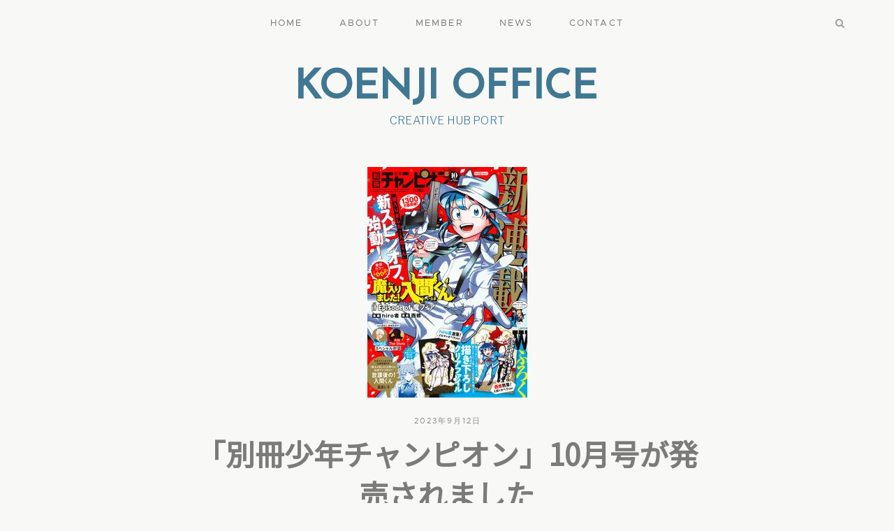

--- FILE ---
content_type: text/html; charset=UTF-8
request_url: http://koenjioffice.jp/bchan-202310.html
body_size: 11652
content:
<!DOCTYPE html>
<html lang="ja">
<head>
	<meta charset="UTF-8">
	<meta http-equiv="X-UA-Compatible" content="IE=edge">
	<meta name="viewport" content="width=device-width, initial-scale=1, minimum-scale=1, maximum-scale=1">
	<title>「別冊少年チャンピオン」10月号が発売されました &#8211; KOENJI OFFICE</title>
<link rel='dns-prefetch' href='//s0.wp.com' />
<link rel='dns-prefetch' href='//fonts.googleapis.com' />
<link rel='dns-prefetch' href='//s.w.org' />
<link rel="alternate" type="application/rss+xml" title="KOENJI OFFICE &raquo; フィード" href="http://koenjioffice.jp/feed" />
<link rel="alternate" type="application/rss+xml" title="KOENJI OFFICE &raquo; コメントフィード" href="http://koenjioffice.jp/comments/feed" />
<link rel="alternate" type="application/rss+xml" title="KOENJI OFFICE &raquo; 「別冊少年チャンピオン」10月号が発売されました のコメントのフィード" href="http://koenjioffice.jp/bchan-202310.html/feed" />
		<script type="text/javascript">
			window._wpemojiSettings = {"baseUrl":"https:\/\/s.w.org\/images\/core\/emoji\/11\/72x72\/","ext":".png","svgUrl":"https:\/\/s.w.org\/images\/core\/emoji\/11\/svg\/","svgExt":".svg","source":{"concatemoji":"http:\/\/koenjioffice.jp\/wp-includes\/js\/wp-emoji-release.min.js?ver=5.0.22"}};
			!function(e,a,t){var n,r,o,i=a.createElement("canvas"),p=i.getContext&&i.getContext("2d");function s(e,t){var a=String.fromCharCode;p.clearRect(0,0,i.width,i.height),p.fillText(a.apply(this,e),0,0);e=i.toDataURL();return p.clearRect(0,0,i.width,i.height),p.fillText(a.apply(this,t),0,0),e===i.toDataURL()}function c(e){var t=a.createElement("script");t.src=e,t.defer=t.type="text/javascript",a.getElementsByTagName("head")[0].appendChild(t)}for(o=Array("flag","emoji"),t.supports={everything:!0,everythingExceptFlag:!0},r=0;r<o.length;r++)t.supports[o[r]]=function(e){if(!p||!p.fillText)return!1;switch(p.textBaseline="top",p.font="600 32px Arial",e){case"flag":return s([55356,56826,55356,56819],[55356,56826,8203,55356,56819])?!1:!s([55356,57332,56128,56423,56128,56418,56128,56421,56128,56430,56128,56423,56128,56447],[55356,57332,8203,56128,56423,8203,56128,56418,8203,56128,56421,8203,56128,56430,8203,56128,56423,8203,56128,56447]);case"emoji":return!s([55358,56760,9792,65039],[55358,56760,8203,9792,65039])}return!1}(o[r]),t.supports.everything=t.supports.everything&&t.supports[o[r]],"flag"!==o[r]&&(t.supports.everythingExceptFlag=t.supports.everythingExceptFlag&&t.supports[o[r]]);t.supports.everythingExceptFlag=t.supports.everythingExceptFlag&&!t.supports.flag,t.DOMReady=!1,t.readyCallback=function(){t.DOMReady=!0},t.supports.everything||(n=function(){t.readyCallback()},a.addEventListener?(a.addEventListener("DOMContentLoaded",n,!1),e.addEventListener("load",n,!1)):(e.attachEvent("onload",n),a.attachEvent("onreadystatechange",function(){"complete"===a.readyState&&t.readyCallback()})),(n=t.source||{}).concatemoji?c(n.concatemoji):n.wpemoji&&n.twemoji&&(c(n.twemoji),c(n.wpemoji)))}(window,document,window._wpemojiSettings);
		</script>
		<style type="text/css">
img.wp-smiley,
img.emoji {
	display: inline !important;
	border: none !important;
	box-shadow: none !important;
	height: 1em !important;
	width: 1em !important;
	margin: 0 .07em !important;
	vertical-align: -0.1em !important;
	background: none !important;
	padding: 0 !important;
}
</style>
<link rel='stylesheet' id='wp-block-library-css'  href='http://koenjioffice.jp/wp-includes/css/dist/block-library/style.min.css?ver=5.0.22' type='text/css' media='all' />
<link rel='stylesheet' id='contact-form-7-css'  href='http://koenjioffice.jp/wp-content/plugins/contact-form-7/includes/css/styles.css?ver=5.1.1' type='text/css' media='all' />
<link rel='stylesheet' id='bootstrap-css'  href='http://koenjioffice.jp/wp-content/themes/mauer-essentialist/includes/bootstrap/css/bootstrap.min.css?ver=1.1' type='text/css' media='all' />
<link rel='stylesheet' id='mauer-google-fonts-css'  href='https://fonts.googleapis.com/css?family=Playfair+Display%3A400%2C400i%2C700%2C700i%7CLibre+Franklin%3A300%2C300i%2C400%2C400i%2C700%2C700i%7CYesteryear&#038;subset=latin%2Clatin-ext&#038;ver=1.1' type='text/css' media='all' />
<link rel='stylesheet' id='metropolis-css'  href='http://koenjioffice.jp/wp-content/themes/mauer-essentialist/fonts/Metropolis/stylesheet.css?ver=1.1' type='text/css' media='all' />
<link rel='stylesheet' id='font-awesome-css'  href='http://koenjioffice.jp/wp-content/themes/mauer-essentialist/includes/font-awesome/css/font-awesome.min.css?ver=1.1' type='text/css' media='all' />
<link rel='stylesheet' id='photo-swipe-css'  href='http://koenjioffice.jp/wp-content/themes/mauer-essentialist/includes/photoSwipe/photoswipe.css?ver=1.1' type='text/css' media='all' />
<link rel='stylesheet' id='photo-swipe-default-skin-css'  href='http://koenjioffice.jp/wp-content/themes/mauer-essentialist/includes/photoSwipe/default-skin/default-skin.css?ver=1.1' type='text/css' media='all' />
<link rel='stylesheet' id='mauer-theme-stylesheet-css'  href='http://koenjioffice.jp/wp-content/themes/mauer-essentialist/style.css?ver=1.1' type='text/css' media='all' />
<style id='mauer-theme-stylesheet-inline-css' type='text/css'>

			a {color: #407792;}

			.mauer-spinner {border-color: #407792; border-top-color:transparent;}

			input[type="submit"], .section-main-content input[type="submit"],
			.ghost-button-link, .section-main-content .ghost-button-link {color: #407792;}

			input[type="submit"]:hover, .section-main-content input[type="submit"]:hover,
			.ghost-button-link:hover, .section-main-content .ghost-button-link:hover {border-color: #407792; background-color: #407792;}

			.solid-button-link {background-color: #407792;}

			.site-desc {color: #407792;}

			blockquote {border-left-color: #407792;}
</style>
<link rel='stylesheet' id='amazonjs-css'  href='http://koenjioffice.jp/wp-content/plugins/amazonjs/css/amazonjs.css?ver=0.9' type='text/css' media='all' />
<link rel='stylesheet' id='social-logos-css'  href='http://koenjioffice.jp/wp-content/plugins/jetpack/_inc/social-logos/social-logos.min.css?ver=1' type='text/css' media='all' />
<link rel='stylesheet' id='jetpack_css-css'  href='http://koenjioffice.jp/wp-content/plugins/jetpack/css/jetpack.css?ver=7.0.5' type='text/css' media='all' />
<script type='text/javascript' src='http://koenjioffice.jp/wp-includes/js/jquery/jquery.js?ver=1.12.4'></script>
<script type='text/javascript' src='http://koenjioffice.jp/wp-includes/js/jquery/jquery-migrate.min.js?ver=1.4.1'></script>
<!--[if lt IE 9]>
<script type='text/javascript' src='http://koenjioffice.jp/wp-content/themes/mauer-essentialist/includes/html5Shiv/html5shiv.min.js?ver=1.1'></script>
<![endif]-->
<!--[if lt IE 9]>
<script type='text/javascript' src='http://koenjioffice.jp/wp-content/themes/mauer-essentialist/includes/respondJS/respond.min.js?ver=1.1'></script>
<![endif]-->
<link rel='https://api.w.org/' href='http://koenjioffice.jp/wp-json/' />
<link rel="EditURI" type="application/rsd+xml" title="RSD" href="http://koenjioffice.jp/xmlrpc.php?rsd" />
<link rel="wlwmanifest" type="application/wlwmanifest+xml" href="http://koenjioffice.jp/wp-includes/wlwmanifest.xml" /> 
<link rel='prev' title='「ナイツ独演会」のビジュアルを担当しました' href='http://koenjioffice.jp/knights2023.html' />
<link rel='next' title='綺堂生誕祭トークイベントに出演します' href='http://koenjioffice.jp/kido_event.html' />
<meta name="generator" content="WordPress 5.0.22" />
<link rel="canonical" href="http://koenjioffice.jp/bchan-202310.html" />
<link rel='shortlink' href='https://wp.me/p6S8qq-20n' />
<link rel="alternate" type="application/json+oembed" href="http://koenjioffice.jp/wp-json/oembed/1.0/embed?url=http%3A%2F%2Fkoenjioffice.jp%2Fbchan-202310.html" />
<link rel="alternate" type="text/xml+oembed" href="http://koenjioffice.jp/wp-json/oembed/1.0/embed?url=http%3A%2F%2Fkoenjioffice.jp%2Fbchan-202310.html&#038;format=xml" />

<link rel='dns-prefetch' href='//v0.wordpress.com'/>
<link rel='dns-prefetch' href='//i0.wp.com'/>
<link rel='dns-prefetch' href='//i1.wp.com'/>
<link rel='dns-prefetch' href='//i2.wp.com'/>
<style type='text/css'>img#wpstats{display:none}</style>
<!-- Jetpack Open Graph Tags -->
<meta property="og:type" content="article" />
<meta property="og:title" content="「別冊少年チャンピオン」10月号が発売されました" />
<meta property="og:url" content="http://koenjioffice.jp/bchan-202310.html" />
<meta property="og:description" content="ルノアール兄弟が『少女聖典べスケ・デス・ケベス』を連載中の、「別冊少年チャンピオン」（Amazon.co.jp&hellip;" />
<meta property="article:published_time" content="2023-09-12T10:04:28+00:00" />
<meta property="article:modified_time" content="2023-10-11T10:10:32+00:00" />
<meta property="og:site_name" content="KOENJI OFFICE" />
<meta property="og:image" content="https://i1.wp.com/koenjioffice.jp/wp-content/uploads/2023/10/bchan-202310.jpg?fit=229%2C330" />
<meta property="og:image:width" content="229" />
<meta property="og:image:height" content="330" />
<meta property="og:locale" content="ja_JP" />
<meta name="twitter:text:title" content="「別冊少年チャンピオン」10月号が発売されました" />
<meta name="twitter:image" content="https://i1.wp.com/koenjioffice.jp/wp-content/uploads/2023/10/bchan-202310.jpg?fit=229%2C330&#038;w=1400" />
<meta name="twitter:card" content="summary_large_image" />

<!-- End Jetpack Open Graph Tags -->
<link rel="icon" href="https://i1.wp.com/koenjioffice.jp/wp-content/uploads/2018/10/cropped-favicon-1.png?fit=32%2C32" sizes="32x32" />
<link rel="icon" href="https://i1.wp.com/koenjioffice.jp/wp-content/uploads/2018/10/cropped-favicon-1.png?fit=192%2C192" sizes="192x192" />
<link rel="apple-touch-icon-precomposed" href="https://i1.wp.com/koenjioffice.jp/wp-content/uploads/2018/10/cropped-favicon-1.png?fit=180%2C180" />
<meta name="msapplication-TileImage" content="https://i1.wp.com/koenjioffice.jp/wp-content/uploads/2018/10/cropped-favicon-1.png?fit=270%2C270" />
			<style type="text/css" id="wp-custom-css">
				.text-logo {
font-family: 'Josefin Sans', sans-serif;
	font-weight:600;
	color:#407792;
}
.entry-title.text-logo {
font-family: 'Josefin Sans', sans-serif;
	font-weight:600;
	color:#407792;
}
body{
	background-color:#f8f8f6;
}
.entry-full {
	background-color: #f8f8f6;}
.member1{
	font-family:'Noto Sans JP', sans-serif;
	color:#407792;
	font-size:14px;
}
.member1 p{
	text-align:center;
}
.center{
	margin:50 auto;
}
.entry-title a{
	font-family:'Noto Sans JP', sans-serif;
	color: #407797;
	font-weight: 700;
}
.clear {
	clear:both;}
.entry-thumb-overlay img{
	height:100%;
	width:364px;
}
h1{
font-family: 'Josefin Sans', sans-serif;
color:#7b7b7b!important;
}
blockquote {
    border-left: 1px solid #ad8353;
    padding: 1.8rem 0 2.3rem 4.5rem;
    font-size: 2.1rem;
font-family: 'Josefin Sans', sans-serif;
	font-style:normal;
    color: #3c3c3c;
    line-height: 1.7;
}
/*a {
	text-decoration: underline;
}*/
a:hover {
	/*text-decoration: none;
	background: linear-gradient(transparent 60%, #bde7dc 60%);*/
	color:#3fc9d5;
}
.entry-content a{
	text-decoration: underline;
}
.entry-content a:hover {
	text-decoration: none;
	background: linear-gradient(transparent 60%, #bde7dc 60%);
}

.youtube{
  position: relative;
  width: 100%;
  padding-top: 56.25%;
}
.youtube iframe{
  position: absolute;
  top: 0;
  right: 0;
  width: 100% !important;
  height: 100% !important;
}

img.attachment-mauer_thumb_3_softcropped, .size-mauer_thumb_3_softcropped {
	display: block;
	margin-left: auto;
	margin-right: auto;
}
div.member1{
	display:block !important;
}			</style>
			
<!--OGP-->
<head prefix="og: http://ogp.me/ns# fb: http://ogp.me/ns/fb# website: http://ogp.me/ns/websaite#">
<meta property="og:url" content="http://koenjioffice.jp/" /> 
<meta property="og:type" content="website" />
<meta property="og:title" content="KOENJI OFFICE" />
<meta property="og:description" content="CRIATIVE HUB PORT高円寺オフィスは映像・写真・小説・漫画・デザイン・イラストなど様々な分野のクリエイターが集まる共同オフィスです。" />
<meta property="og:site_name" content="KOENJI OFFICE" />
<meta property="og:image" content="http://koenjioffice.jp/wp-content/uploads/2018/10/top_03.png" />
</head>
																								
	<style>
@import url('https://fonts.googleapis.com/css?family=Noto+Sans+JP');
</style>
	<style>
@import url('https://fonts.googleapis.com/css?family=Josefin+Sans|Noto+Sans+JP');
</style>
	
</head>

<body class="post-template-default single single-post postid-7711 single-format-standard mauer-share-from-lightbox">



<div class="mauer-preloader">
	<div class="mauer-spinner"></div>
</div>

<div class="search-popup">
	<div class="container">
		<div class="row">
			<div class="col-sm-8 col-sm-offset-2 col-md-6 col-md-offset-3">
				<form role="search" method="get" id="searchform" action="http://koenjioffice.jp/">
	<div>
		<p><input type="text" value="" name="s" id="s" placeholder="Type here" /></p>
		<p><input type="submit" id="searchsubmit" value="Search" /></p>
	</div>
</form>			</div>
		</div>
	</div>
	<a href="#" class="mauer-close search-popup-closer"></a>
</div>

<div class="section section-menu-stripe">
	<div class="container">
		<div class="row">
			<div class="col-xs-12">

				<div class="menu-stripe-wrapper">

					<nav class="navbar navbar-default navbar-static-top mauer-navbar">
						<div class="navbar-header">
							<button type="button" class="navbar-toggle collapsed" data-toggle="collapse" data-target="#navbar" aria-expanded="false" aria-controls="navbar">
								<span class="sr-only">Toggle navigation</span>
								<span class="icon-bar"></span><span class="icon-bar"></span><span class="icon-bar"></span>
							</button>
						</div>
						<div id="navbar" class="navbar-collapse collapse">
							<ul id="menu-%e3%83%a1%e3%82%a4%e3%83%b3%e3%83%a1%e3%83%8b%e3%83%a5%e3%83%bc" class="nav navbar-nav"><li id="menu-item-103" class="menu-item menu-item-type-custom menu-item-object-custom menu-item-home menu-item-103"><a title="HOME" href="http://koenjioffice.jp/">HOME</a></li>
<li id="menu-item-60" class="menu-item menu-item-type-post_type menu-item-object-page menu-item-60"><a title="ABOUT" href="http://koenjioffice.jp/about">ABOUT</a></li>
<li id="menu-item-64" class="menu-item menu-item-type-post_type menu-item-object-page menu-item-has-children menu-item-64 dropdown"><a title="MEMBER" href="#" data-toggle="dropdown" class="dropdown-toggle" aria-haspopup="true">MEMBER <span class="caret"></span></a>
<ul role="menu" class=" dropdown-menu">
	<li id="menu-item-70" class="menu-item menu-item-type-post_type menu-item-object-page menu-item-70"><a title="上田 浄介（映像作家）" href="http://koenjioffice.jp/member/ueda">上田 浄介（映像作家）</a></li>
	<li id="menu-item-3311" class="menu-item menu-item-type-post_type menu-item-object-page menu-item-3311"><a title="大町テラス（漫画家）" href="http://koenjioffice.jp/member/oomachi">大町テラス（漫画家）</a></li>
	<li id="menu-item-74" class="menu-item menu-item-type-post_type menu-item-object-page menu-item-74"><a title="合田 好宏（写真家）" href="http://koenjioffice.jp/member/goda">合田 好宏（写真家）</a></li>
	<li id="menu-item-80" class="menu-item menu-item-type-post_type menu-item-object-page menu-item-80"><a title="澤村 伊智（小説家）" href="http://koenjioffice.jp/member/sawamura">澤村 伊智（小説家）</a></li>
	<li id="menu-item-87" class="menu-item menu-item-type-post_type menu-item-object-page menu-item-87"><a title="名嘉真 法久（映像作家）" href="http://koenjioffice.jp/member/nakama">名嘉真 法久（映像作家）</a></li>
	<li id="menu-item-92" class="menu-item menu-item-type-post_type menu-item-object-page menu-item-92"><a title="ルノアール兄弟（漫画家）" href="http://koenjioffice.jp/member/renoir">ルノアール兄弟（漫画家）</a></li>
</ul>
</li>
<li id="menu-item-105" class="menu-item menu-item-type-post_type menu-item-object-page menu-item-has-children menu-item-105 dropdown"><a title="NEWS" href="#" data-toggle="dropdown" class="dropdown-toggle" aria-haspopup="true">NEWS <span class="caret"></span></a>
<ul role="menu" class=" dropdown-menu">
	<li id="menu-item-2820" class="menu-item menu-item-type-taxonomy menu-item-object-category current-post-ancestor menu-item-2820"><a title="all" href="http://koenjioffice.jp/category/all">all</a></li>
	<li id="menu-item-129" class="menu-item menu-item-type-taxonomy menu-item-object-category menu-item-129"><a title="上田 浄介" href="http://koenjioffice.jp/category/all/ueda">上田 浄介</a></li>
	<li id="menu-item-2877" class="menu-item menu-item-type-taxonomy menu-item-object-category menu-item-2877"><a title="大町テラス" href="http://koenjioffice.jp/category/all/oomachi">大町テラス</a></li>
	<li id="menu-item-197" class="menu-item menu-item-type-taxonomy menu-item-object-category menu-item-197"><a title="合田 好宏" href="http://koenjioffice.jp/category/all/goda">合田 好宏</a></li>
	<li id="menu-item-130" class="menu-item menu-item-type-taxonomy menu-item-object-category menu-item-130"><a title="澤村 伊智" href="http://koenjioffice.jp/category/all/sawamura">澤村 伊智</a></li>
	<li id="menu-item-208" class="menu-item menu-item-type-taxonomy menu-item-object-category menu-item-208"><a title="名嘉真 法久" href="http://koenjioffice.jp/category/all/nakama">名嘉真 法久</a></li>
	<li id="menu-item-198" class="menu-item menu-item-type-taxonomy menu-item-object-category current-post-ancestor current-menu-parent current-post-parent menu-item-198"><a title="ルノアール兄弟" href="http://koenjioffice.jp/category/all/renoir">ルノアール兄弟</a></li>
</ul>
</li>
<li id="menu-item-183" class="menu-item menu-item-type-post_type menu-item-object-page menu-item-183"><a title="CONTACT" href="http://koenjioffice.jp/contact">CONTACT</a></li>
</ul>							<div class="search-link search-link-in-collapsed-navbar">
								<a class="search-popup-opener" href=""><i class="fa fa-search"></i></a>
							</div>
						</div>
					</nav>

					<div class="social-links">
											</div>

					<div class="search-link search-link-in-the-corner">
						<a class="search-popup-opener" href=""><i class="fa fa-search"></i><span class="search-link-text"></span></a>
					</div>

				</div>

			</div>
		</div>
	</div>
</div>

<div class="section-logo-area">
	<div class="container">
		<div class="row">
			<div class="col-xs-12">
				<div class="site-logo text-center text-logo-wrapper">
					<a href="http://koenjioffice.jp/" class="logo-link">
						<span class='text-logo'>KOENJI OFFICE</span>					</a>
				</div>
									<div class="site-desc text-center">CREATIVE HUB PORT</div>
							</div>
		</div>
	</div>
</div>

<div class="section-main-content">
	<div class="container">

					
			
				<div class="row">
					<div class="col-xs-12">
						<div class="entry-full post-7711 post type-post status-publish format-standard has-post-thumbnail hentry category-renoir category-renoir-keisai tag-48 tag-45 tag-78">

							<div class="entry-thumb">
								<img src="https://i1.wp.com/koenjioffice.jp/wp-content/uploads/2023/10/bchan-202310.jpg?resize=229%2C330" class="attachment-mauer_cover_thumb size-mauer_cover_thumb wp-post-image" alt="" srcset="https://i1.wp.com/koenjioffice.jp/wp-content/uploads/2023/10/bchan-202310.jpg?w=229 229w, https://i1.wp.com/koenjioffice.jp/wp-content/uploads/2023/10/bchan-202310.jpg?resize=104%2C150 104w, https://i1.wp.com/koenjioffice.jp/wp-content/uploads/2023/10/bchan-202310.jpg?resize=208%2C300 208w" sizes="(max-width: 229px) 100vw, 229px" data-attachment-id="7712" data-permalink="http://koenjioffice.jp/bchan-202310.html/bchan-202310" data-orig-file="https://i1.wp.com/koenjioffice.jp/wp-content/uploads/2023/10/bchan-202310.jpg?fit=229%2C330" data-orig-size="229,330" data-comments-opened="1" data-image-meta="{&quot;aperture&quot;:&quot;0&quot;,&quot;credit&quot;:&quot;&quot;,&quot;camera&quot;:&quot;&quot;,&quot;caption&quot;:&quot;&quot;,&quot;created_timestamp&quot;:&quot;0&quot;,&quot;copyright&quot;:&quot;&quot;,&quot;focal_length&quot;:&quot;0&quot;,&quot;iso&quot;:&quot;0&quot;,&quot;shutter_speed&quot;:&quot;0&quot;,&quot;title&quot;:&quot;&quot;,&quot;orientation&quot;:&quot;0&quot;}" data-image-title="bchan-202310" data-image-description="" data-medium-file="https://i1.wp.com/koenjioffice.jp/wp-content/uploads/2023/10/bchan-202310.jpg?fit=208%2C300" data-large-file="https://i1.wp.com/koenjioffice.jp/wp-content/uploads/2023/10/bchan-202310.jpg?fit=229%2C330" />							</div>


							<div class="row">
								<div class="col-md-8 col-md-offset-2">

									<div class="entry-meta text-center add-padding-on-small-resolutions">
										<span class="entry-date"><a href="http://koenjioffice.jp/bchan-202310.html">2023年9月12日</a></span>
									</div>

									<h1 class="entry-title text-center add-padding-on-small-resolutions">「別冊少年チャンピオン」10月号が発売されました</h1>

									<div class="entry-meta after-entry-title text-center add-padding-on-small-resolutions">
										<span class="entry-cats"><a href="http://koenjioffice.jp/category/all/renoir" rel="category tag">ルノアール兄弟</a>, <a href="http://koenjioffice.jp/category/all/renoir/renoir-keisai" rel="category tag">掲載情報</a></span>
									</div>

									<div class="add-padding-on-small-resolutions">
																														<div class="entry-content clearfix special">
											<p><img data-attachment-id="7713" data-permalink="http://koenjioffice.jp/bchan-202310.html/bchan-202310b" data-orig-file="https://i1.wp.com/koenjioffice.jp/wp-content/uploads/2023/10/bchan-202310b.jpg?fit=473%2C680" data-orig-size="473,680" data-comments-opened="1" data-image-meta="{&quot;aperture&quot;:&quot;0&quot;,&quot;credit&quot;:&quot;&quot;,&quot;camera&quot;:&quot;&quot;,&quot;caption&quot;:&quot;&quot;,&quot;created_timestamp&quot;:&quot;0&quot;,&quot;copyright&quot;:&quot;&quot;,&quot;focal_length&quot;:&quot;0&quot;,&quot;iso&quot;:&quot;0&quot;,&quot;shutter_speed&quot;:&quot;0&quot;,&quot;title&quot;:&quot;&quot;,&quot;orientation&quot;:&quot;0&quot;}" data-image-title="bchan-202310b" data-image-description="" data-medium-file="https://i1.wp.com/koenjioffice.jp/wp-content/uploads/2023/10/bchan-202310b.jpg?fit=209%2C300" data-large-file="https://i1.wp.com/koenjioffice.jp/wp-content/uploads/2023/10/bchan-202310b.jpg?fit=473%2C680" src="https://i1.wp.com/koenjioffice.jp/wp-content/uploads/2023/10/bchan-202310b.jpg?w=1170" alt="「別冊少年チャンピオン」2023年10月号" class="aligncenter size-full wp-image-7713" srcset="https://i1.wp.com/koenjioffice.jp/wp-content/uploads/2023/10/bchan-202310b.jpg?w=473 473w, https://i1.wp.com/koenjioffice.jp/wp-content/uploads/2023/10/bchan-202310b.jpg?resize=104%2C150 104w, https://i1.wp.com/koenjioffice.jp/wp-content/uploads/2023/10/bchan-202310b.jpg?resize=209%2C300 209w" sizes="(max-width: 473px) 100vw, 473px" data-recalc-dims="1" /></p>
<p>ルノアール兄弟が『少女聖典べスケ・デス・ケベス』を連載中の、「<a href="http://www.akitashoten.co.jp/b-champion" target="_blank" rel="noopener noreferrer">別冊少年チャンピオン</a>」（<a href="https://www.amazon.co.jp/%E5%88%A5%E5%86%8A%E5%B0%91%E5%B9%B4%E3%83%81%E3%83%A3%E3%83%B3%E3%83%94%E3%82%AA%E3%83%B32023%E5%B9%B410%E6%9C%88%E5%8F%B7-%E9%9B%91%E8%AA%8C-hiro%E8%80%85-ebook/dp/B0CHM8VXHW/ref=sr_1_7?__mk_ja_JP=%E3%82%AB%E3%82%BF%E3%82%AB%E3%83%8A&#038;crid=3N7AZ5R35486Z&#038;keywords=%E5%88%A5%E5%86%8A%E5%B0%91%E5%B9%B4%E3%83%81%E3%83%A3%E3%83%B3%E3%83%94%E3%82%AA%E3%83%B3+2023%E5%B9%B4+09%E6%9C%88%E5%8F%B7&#038;qid=1697017828&#038;s=books&#038;sprefix=%E5%88%A5%E5%86%8A%E5%B0%91%E5%B9%B4%E3%83%81%E3%83%A3%E3%83%B3%E3%83%94%E3%82%AA%E3%83%B3+2023%E5%B9%B4+09+%E6%9C%88%E5%8F%B7%2Cstripbooks%2C191&#038;sr=1-7" rel="noopener" target="_blank">Amazon.co.jp</a>）最新号が発売されました。</p>
<p>大大大人気の『魔入りました！入間くん』の新作スピンオフが始まる今月号のケベスは、徳川家とは一切関係ない徳川ちんぽ家が現代日本を大きく揺るがす極めて政治的な回です。ぜひご覧ください！</p>
<div class="sharedaddy sd-sharing-enabled"><div class="robots-nocontent sd-block sd-social sd-social-icon sd-sharing"><div class="sd-content"><ul><li class="share-twitter"><a rel="nofollow noopener noreferrer" data-shared="sharing-twitter-7711" class="share-twitter sd-button share-icon no-text" href="http://koenjioffice.jp/bchan-202310.html?share=twitter" target="_blank" title="クリックして Twitter で共有"><span></span><span class="sharing-screen-reader-text">クリックして Twitter で共有 (新しいウィンドウで開きます)</span></a></li><li class="share-facebook"><a rel="nofollow noopener noreferrer" data-shared="sharing-facebook-7711" class="share-facebook sd-button share-icon no-text" href="http://koenjioffice.jp/bchan-202310.html?share=facebook" target="_blank" title="Facebook で共有するにはクリックしてください"><span></span><span class="sharing-screen-reader-text">Facebook で共有するにはクリックしてください (新しいウィンドウで開きます)</span></a></li><li class="share-tumblr"><a rel="nofollow noopener noreferrer" data-shared="" class="share-tumblr sd-button share-icon no-text" href="http://koenjioffice.jp/bchan-202310.html?share=tumblr" target="_blank" title="クリックして Tumblr で共有"><span></span><span class="sharing-screen-reader-text">クリックして Tumblr で共有 (新しいウィンドウで開きます)</span></a></li><li class="share-pinterest"><a rel="nofollow noopener noreferrer" data-shared="sharing-pinterest-7711" class="share-pinterest sd-button share-icon no-text" href="http://koenjioffice.jp/bchan-202310.html?share=pinterest" target="_blank" title="クリックして Pinterest で共有"><span></span><span class="sharing-screen-reader-text">クリックして Pinterest で共有 (新しいウィンドウで開きます)</span></a></li><li class="share-linkedin"><a rel="nofollow noopener noreferrer" data-shared="sharing-linkedin-7711" class="share-linkedin sd-button share-icon no-text" href="http://koenjioffice.jp/bchan-202310.html?share=linkedin" target="_blank" title="クリックして LinkedIn で共有"><span></span><span class="sharing-screen-reader-text">クリックして LinkedIn で共有 (新しいウィンドウで開きます)</span></a></li><li class="share-end"></li></ul></div></div></div>																							<div class="entry-content-special-separator"></div>
																					</div>

										 											<div class="entry-tags">
												<p><i class="fa fa-tags"></i>Tags:<a href="http://koenjioffice.jp/tag/%e3%81%b9%e3%82%b9%e3%82%b1%e3%83%bb%e3%83%87%e3%82%b9%e3%83%bb%e3%82%b1%e3%83%99%e3%82%b9" rel="tag">べスケ・デス・ケベス</a>, <a href="http://koenjioffice.jp/tag/%e3%83%ab%e3%83%8e%e3%82%a2%e3%83%bc%e3%83%ab%e5%85%84%e5%bc%9f" rel="tag">ルノアール兄弟</a>, <a href="http://koenjioffice.jp/tag/%e5%88%a5%e5%86%8a%e5%b0%91%e5%b9%b4%e3%83%81%e3%83%a3%e3%83%b3%e3%83%94%e3%82%aa%e3%83%b3" rel="tag">別冊少年チャンピオン</a></p>
											</div>
																	
										

<div id="comments" class="comments-area">

	

		
		<div id="respond" class="comment-respond">
		<h3 id="reply-title" class="comment-reply-title">コメントを残す <small><a rel="nofollow" id="cancel-comment-reply-link" href="/bchan-202310.html#respond" style="display:none;">コメントをキャンセル</a></small></h3>			<form action="http://koenjioffice.jp/wp-comments-post.php" method="post" id="commentform" class="comment-form">
				<p class="comment-notes"><span id="email-notes">メールアドレスが公開されることはありません。</span> <span class="required">*</span> が付いている欄は必須項目です</p><p class="comment-form-comment">
				<textarea required placeholder="Comment*" id="comment" name="comment" cols="25" rows="4" aria-required="true"></textarea>
			</p><p class="comment-form-author">
				<input required minlength="3" maxlength="30" placeholder="Name*" id="author" name="author" type="text" value="" size="30" aria-required='true' />
			</p>
<p class="comment-form-email">
				<input required placeholder="Email*" id="email" name="email" type="email" value="" size="30" aria-required='true' />
			</p>
<p class="comment-form-url">
				<input placeholder="Website" id="url" name="url" type="url" value="" size="30" />
			</p>
<p class="form-submit"><p class="comment-subscription-form"><input type="checkbox" name="subscribe_comments" id="subscribe_comments" value="subscribe" style="width: auto; -moz-appearance: checkbox; -webkit-appearance: checkbox;" /> <label class="subscribe-label" id="subscribe-label" for="subscribe_comments">新しいコメントをメールで通知</label></p><p class="comment-subscription-form"><input type="checkbox" name="subscribe_blog" id="subscribe_blog" value="subscribe" style="width: auto; -moz-appearance: checkbox; -webkit-appearance: checkbox;" /> <label class="subscribe-label" id="subscribe-blog-label" for="subscribe_blog">新しい投稿をメールで受け取る</label></p><input name="submit" type="submit" id="submit" class="submit" value="コメントを送信" /> <input type='hidden' name='comment_post_ID' value='7711' id='comment_post_ID' />
<input type='hidden' name='comment_parent' id='comment_parent' value='0' />
</p><p style="display: none;"><input type="hidden" id="akismet_comment_nonce" name="akismet_comment_nonce" value="380c534394" /></p><p style="display: none;"><input type="hidden" id="ak_js" name="ak_js" value="98"/></p>			</form>
			</div><!-- #respond -->
	
</div><!-- #comments .comments-area -->
									</div>
	
								</div>
							</div>

						</div>


						<!-- related -->
						
							
							
								<div class="mauer-related-posts">

									<h4 class="h4-special more-posts-heading text-center">Related posts:</h4>

									
										
																																	<div class="row posts-row">
													<div class="col-xs-12 col-sm-4">
														<div class="post-card small post-10020 post type-post status-publish format-standard has-post-thumbnail hentry category-renoir category-renoir-keisai tag-256 tag-759 tag-45 tag-758">	
															<a href="http://koenjioffice.jp/action-20241119.html" class="entry-thumb-link">
																<img src="https://i0.wp.com/koenjioffice.jp/wp-content/uploads/2024/11/action-20241119.jpg?resize=330%2C382" class="attachment-mauer_thumb_2 size-mauer_thumb_2 wp-post-image" alt="" data-attachment-id="10024" data-permalink="http://koenjioffice.jp/action-20241119.html/action-20241119-2" data-orig-file="https://i0.wp.com/koenjioffice.jp/wp-content/uploads/2024/11/action-20241119.jpg?fit=330%2C466" data-orig-size="330,466" data-comments-opened="1" data-image-meta="{&quot;aperture&quot;:&quot;0&quot;,&quot;credit&quot;:&quot;&quot;,&quot;camera&quot;:&quot;&quot;,&quot;caption&quot;:&quot;&quot;,&quot;created_timestamp&quot;:&quot;0&quot;,&quot;copyright&quot;:&quot;&quot;,&quot;focal_length&quot;:&quot;0&quot;,&quot;iso&quot;:&quot;0&quot;,&quot;shutter_speed&quot;:&quot;0&quot;,&quot;title&quot;:&quot;&quot;,&quot;orientation&quot;:&quot;0&quot;}" data-image-title="action-20241119" data-image-description="" data-medium-file="https://i0.wp.com/koenjioffice.jp/wp-content/uploads/2024/11/action-20241119.jpg?fit=212%2C300" data-large-file="https://i0.wp.com/koenjioffice.jp/wp-content/uploads/2024/11/action-20241119.jpg?fit=330%2C466" />																<div class="entry-thumb-overlay"></div>
															</a>
															<div class="entry-meta">
																<span class="entry-date"><a href="http://koenjioffice.jp/action-20241119.html">2024年11月5日</a></span>
																<span class="entry-cats"><a href="http://koenjioffice.jp/category/all/renoir" rel="category tag">ルノアール兄弟</a>, <a href="http://koenjioffice.jp/category/all/renoir/renoir-keisai" rel="category tag">掲載情報</a></span>
															</div>
															<h1 class="entry-title"><a href="http://koenjioffice.jp/action-20241119.html">「漫画アクション」11/19号が発売されました</a></h1>
															<div class="entry-excerpt">
																<p>本日発売の「漫画アクション」最新号（Amazon.co.jp）に、ルノアール兄弟の『パリッコの都酒伝説ファイル』（原案：パリッコ）が掲載されています。 今回の都酒伝説は、はま寿司クルーズに出航したルノアール兄弟が、当然のごとくパリッコさんに計画を狂わされるお話です。カキフライ食べ</p>
<div class="sharedaddy sd-sharing-enabled"><div class="robots-nocontent sd-block sd-social sd-social-icon sd-sharing"><div class="sd-content"><ul><li class="share-twitter"><a rel="nofollow noopener noreferrer" data-shared="sharing-twitter-10020" class="share-twitter sd-button share-icon no-text" href="http://koenjioffice.jp/action-20241119.html?share=twitter" target="_blank" title="クリックして Twitter で共有"><span></span><span class="sharing-screen-reader-text">クリックして Twitter で共有 (新しいウィンドウで開きます)</span></a></li><li class="share-facebook"><a rel="nofollow noopener noreferrer" data-shared="sharing-facebook-10020" class="share-facebook sd-button share-icon no-text" href="http://koenjioffice.jp/action-20241119.html?share=facebook" target="_blank" title="Facebook で共有するにはクリックしてください"><span></span><span class="sharing-screen-reader-text">Facebook で共有するにはクリックしてください (新しいウィンドウで開きます)</span></a></li><li class="share-tumblr"><a rel="nofollow noopener noreferrer" data-shared="" class="share-tumblr sd-button share-icon no-text" href="http://koenjioffice.jp/action-20241119.html?share=tumblr" target="_blank" title="クリックして Tumblr で共有"><span></span><span class="sharing-screen-reader-text">クリックして Tumblr で共有 (新しいウィンドウで開きます)</span></a></li><li class="share-pinterest"><a rel="nofollow noopener noreferrer" data-shared="sharing-pinterest-10020" class="share-pinterest sd-button share-icon no-text" href="http://koenjioffice.jp/action-20241119.html?share=pinterest" target="_blank" title="クリックして Pinterest で共有"><span></span><span class="sharing-screen-reader-text">クリックして Pinterest で共有 (新しいウィンドウで開きます)</span></a></li><li class="share-linkedin"><a rel="nofollow noopener noreferrer" data-shared="sharing-linkedin-10020" class="share-linkedin sd-button share-icon no-text" href="http://koenjioffice.jp/action-20241119.html?share=linkedin" target="_blank" title="クリックして LinkedIn で共有"><span></span><span class="sharing-screen-reader-text">クリックして LinkedIn で共有 (新しいウィンドウで開きます)</span></a></li><li class="share-end"></li></ul></div></div></div>		<div class="more-link-holder">
			<a class="more-link ghost-button-link" href="http://koenjioffice.jp/action-20241119.html">read more</a>
		</div>															</div>
														</div><!-- /.post-card -->
													</div>

																							
																			
										
																																	
													<div class="col-xs-12 col-sm-4">
														<div class="post-card small post-10016 post type-post status-publish format-standard has-post-thumbnail hentry category-renoir category-renoir-keisai tag-256 tag-759 tag-45 tag-758">	
															<a href="http://koenjioffice.jp/action-20241015.html" class="entry-thumb-link">
																<img src="https://i1.wp.com/koenjioffice.jp/wp-content/uploads/2024/11/action-20241015.jpg?resize=330%2C382" class="attachment-mauer_thumb_2 size-mauer_thumb_2 wp-post-image" alt="" data-attachment-id="10017" data-permalink="http://koenjioffice.jp/action-20241015.html/action-20241015-2" data-orig-file="https://i1.wp.com/koenjioffice.jp/wp-content/uploads/2024/11/action-20241015.jpg?fit=330%2C466" data-orig-size="330,466" data-comments-opened="1" data-image-meta="{&quot;aperture&quot;:&quot;0&quot;,&quot;credit&quot;:&quot;&quot;,&quot;camera&quot;:&quot;&quot;,&quot;caption&quot;:&quot;&quot;,&quot;created_timestamp&quot;:&quot;0&quot;,&quot;copyright&quot;:&quot;&quot;,&quot;focal_length&quot;:&quot;0&quot;,&quot;iso&quot;:&quot;0&quot;,&quot;shutter_speed&quot;:&quot;0&quot;,&quot;title&quot;:&quot;&quot;,&quot;orientation&quot;:&quot;0&quot;}" data-image-title="action-20241015" data-image-description="" data-medium-file="https://i1.wp.com/koenjioffice.jp/wp-content/uploads/2024/11/action-20241015.jpg?fit=212%2C300" data-large-file="https://i1.wp.com/koenjioffice.jp/wp-content/uploads/2024/11/action-20241015.jpg?fit=330%2C466" />																<div class="entry-thumb-overlay"></div>
															</a>
															<div class="entry-meta">
																<span class="entry-date"><a href="http://koenjioffice.jp/action-20241015.html">2024年10月1日</a></span>
																<span class="entry-cats"><a href="http://koenjioffice.jp/category/all/renoir" rel="category tag">ルノアール兄弟</a>, <a href="http://koenjioffice.jp/category/all/renoir/renoir-keisai" rel="category tag">掲載情報</a></span>
															</div>
															<h1 class="entry-title"><a href="http://koenjioffice.jp/action-20241015.html">「漫画アクション」10/15号が発売されました</a></h1>
															<div class="entry-excerpt">
																<p>本日発売の「漫画アクション」最新号（Amazon.co.jp）に、ルノアール兄弟の『パリッコの都酒伝説ファイル』（原案：パリッコ）が掲載されています。 今回の都酒伝説は、串カツ田中の素晴らしさを伝えるために打ち合わせを行ったはずのパリッコさんが、なぜか聖闘士星矢のような出で立ちに</p>
<div class="sharedaddy sd-sharing-enabled"><div class="robots-nocontent sd-block sd-social sd-social-icon sd-sharing"><div class="sd-content"><ul><li class="share-twitter"><a rel="nofollow noopener noreferrer" data-shared="sharing-twitter-10016" class="share-twitter sd-button share-icon no-text" href="http://koenjioffice.jp/action-20241015.html?share=twitter" target="_blank" title="クリックして Twitter で共有"><span></span><span class="sharing-screen-reader-text">クリックして Twitter で共有 (新しいウィンドウで開きます)</span></a></li><li class="share-facebook"><a rel="nofollow noopener noreferrer" data-shared="sharing-facebook-10016" class="share-facebook sd-button share-icon no-text" href="http://koenjioffice.jp/action-20241015.html?share=facebook" target="_blank" title="Facebook で共有するにはクリックしてください"><span></span><span class="sharing-screen-reader-text">Facebook で共有するにはクリックしてください (新しいウィンドウで開きます)</span></a></li><li class="share-tumblr"><a rel="nofollow noopener noreferrer" data-shared="" class="share-tumblr sd-button share-icon no-text" href="http://koenjioffice.jp/action-20241015.html?share=tumblr" target="_blank" title="クリックして Tumblr で共有"><span></span><span class="sharing-screen-reader-text">クリックして Tumblr で共有 (新しいウィンドウで開きます)</span></a></li><li class="share-pinterest"><a rel="nofollow noopener noreferrer" data-shared="sharing-pinterest-10016" class="share-pinterest sd-button share-icon no-text" href="http://koenjioffice.jp/action-20241015.html?share=pinterest" target="_blank" title="クリックして Pinterest で共有"><span></span><span class="sharing-screen-reader-text">クリックして Pinterest で共有 (新しいウィンドウで開きます)</span></a></li><li class="share-linkedin"><a rel="nofollow noopener noreferrer" data-shared="sharing-linkedin-10016" class="share-linkedin sd-button share-icon no-text" href="http://koenjioffice.jp/action-20241015.html?share=linkedin" target="_blank" title="クリックして LinkedIn で共有"><span></span><span class="sharing-screen-reader-text">クリックして LinkedIn で共有 (新しいウィンドウで開きます)</span></a></li><li class="share-end"></li></ul></div></div></div>		<div class="more-link-holder">
			<a class="more-link ghost-button-link" href="http://koenjioffice.jp/action-20241015.html">read more</a>
		</div>															</div>
														</div><!-- /.post-card -->
													</div>

																							
																			
										
																																	
													<div class="col-xs-12 col-sm-4">
														<div class="post-card small post-10008 post type-post status-publish format-standard has-post-thumbnail hentry category-renoir category-renoir-keisai tag-256 tag-759 tag-45 tag-758">	
															<a href="http://koenjioffice.jp/action-20240917.html" class="entry-thumb-link">
																<img src="https://i0.wp.com/koenjioffice.jp/wp-content/uploads/2024/11/action-20240917.jpg?resize=330%2C382" class="attachment-mauer_thumb_2 size-mauer_thumb_2 wp-post-image" alt="" data-attachment-id="10010" data-permalink="http://koenjioffice.jp/action-20240917.html/action-20240917-2" data-orig-file="https://i0.wp.com/koenjioffice.jp/wp-content/uploads/2024/11/action-20240917.jpg?fit=330%2C466" data-orig-size="330,466" data-comments-opened="1" data-image-meta="{&quot;aperture&quot;:&quot;0&quot;,&quot;credit&quot;:&quot;&quot;,&quot;camera&quot;:&quot;&quot;,&quot;caption&quot;:&quot;&quot;,&quot;created_timestamp&quot;:&quot;0&quot;,&quot;copyright&quot;:&quot;&quot;,&quot;focal_length&quot;:&quot;0&quot;,&quot;iso&quot;:&quot;0&quot;,&quot;shutter_speed&quot;:&quot;0&quot;,&quot;title&quot;:&quot;&quot;,&quot;orientation&quot;:&quot;0&quot;}" data-image-title="action-20240917" data-image-description="" data-medium-file="https://i0.wp.com/koenjioffice.jp/wp-content/uploads/2024/11/action-20240917.jpg?fit=212%2C300" data-large-file="https://i0.wp.com/koenjioffice.jp/wp-content/uploads/2024/11/action-20240917.jpg?fit=330%2C466" />																<div class="entry-thumb-overlay"></div>
															</a>
															<div class="entry-meta">
																<span class="entry-date"><a href="http://koenjioffice.jp/action-20240917.html">2024年9月5日</a></span>
																<span class="entry-cats"><a href="http://koenjioffice.jp/category/all/renoir" rel="category tag">ルノアール兄弟</a>, <a href="http://koenjioffice.jp/category/all/renoir/renoir-keisai" rel="category tag">掲載情報</a></span>
															</div>
															<h1 class="entry-title"><a href="http://koenjioffice.jp/action-20240917.html">「漫画アクション」9/17号が発売されました</a></h1>
															<div class="entry-excerpt">
																<p>発売中の「漫画アクション」最新号（Amazon.co.jp）に、ルノアール兄弟の『パリッコの都酒伝説ファイル』（原案：パリッコ）が掲載されています。 今回の都酒伝説は、『少女聖典 べスケ・デス・ケベス』の連載が終わって相変わらず飲酒代に困っているものの、そんな俺たちの最高の味方・</p>
<div class="sharedaddy sd-sharing-enabled"><div class="robots-nocontent sd-block sd-social sd-social-icon sd-sharing"><div class="sd-content"><ul><li class="share-twitter"><a rel="nofollow noopener noreferrer" data-shared="sharing-twitter-10008" class="share-twitter sd-button share-icon no-text" href="http://koenjioffice.jp/action-20240917.html?share=twitter" target="_blank" title="クリックして Twitter で共有"><span></span><span class="sharing-screen-reader-text">クリックして Twitter で共有 (新しいウィンドウで開きます)</span></a></li><li class="share-facebook"><a rel="nofollow noopener noreferrer" data-shared="sharing-facebook-10008" class="share-facebook sd-button share-icon no-text" href="http://koenjioffice.jp/action-20240917.html?share=facebook" target="_blank" title="Facebook で共有するにはクリックしてください"><span></span><span class="sharing-screen-reader-text">Facebook で共有するにはクリックしてください (新しいウィンドウで開きます)</span></a></li><li class="share-tumblr"><a rel="nofollow noopener noreferrer" data-shared="" class="share-tumblr sd-button share-icon no-text" href="http://koenjioffice.jp/action-20240917.html?share=tumblr" target="_blank" title="クリックして Tumblr で共有"><span></span><span class="sharing-screen-reader-text">クリックして Tumblr で共有 (新しいウィンドウで開きます)</span></a></li><li class="share-pinterest"><a rel="nofollow noopener noreferrer" data-shared="sharing-pinterest-10008" class="share-pinterest sd-button share-icon no-text" href="http://koenjioffice.jp/action-20240917.html?share=pinterest" target="_blank" title="クリックして Pinterest で共有"><span></span><span class="sharing-screen-reader-text">クリックして Pinterest で共有 (新しいウィンドウで開きます)</span></a></li><li class="share-linkedin"><a rel="nofollow noopener noreferrer" data-shared="sharing-linkedin-10008" class="share-linkedin sd-button share-icon no-text" href="http://koenjioffice.jp/action-20240917.html?share=linkedin" target="_blank" title="クリックして LinkedIn で共有"><span></span><span class="sharing-screen-reader-text">クリックして LinkedIn で共有 (新しいウィンドウで開きます)</span></a></li><li class="share-end"></li></ul></div></div></div>		<div class="more-link-holder">
			<a class="more-link ghost-button-link" href="http://koenjioffice.jp/action-20240917.html">read more</a>
		</div>															</div>
														</div><!-- /.post-card -->
													</div>

												</div><!-- /.posts-row -->											
																				
								</div>

							
												<!-- related end -->


					</div>
				</div>

			
			
	</div><!-- /.container -->
</div><!-- /.section-main-content -->


<div id="footer" class="section-footer">
	<div class="footer-wrapper">

		
		<div class="footer-pane">

			

			<div class="container">
				<div class="row">
					<div class="col-xs-12">
												<div class="copyright text-center">&copy; 2026 <a href="http://koenjioffice.jp">KOENJI OFFICE</a></div>
					</div>
				</div>
			</div>

		</div>

	</div>
</div>

<div class="pswp" tabindex="-1" role="dialog" aria-hidden="true">
	<div class="pswp__bg"></div>
	<div class="pswp__scroll-wrap">

		<div class="pswp__container">
			<div class="pswp__item"></div>
			<div class="pswp__item"></div>
			<div class="pswp__item"></div>
		</div>

		<div class="pswp__ui pswp__ui--hidden">
			<div class="pswp__top-bar">
				<div class="pswp__counter"></div>
				<button class="pswp__button pswp__button--close" title="Close (Esc)"></button> 
				<button class="pswp__button pswp__button--share" title="Share"></button>
				<button class="pswp__button pswp__button--fs" title="Toggle fullscreen"></button>
				<button class="pswp__button pswp__button--zoom" title="Zoom in/out"></button>
				<div class="pswp__preloader">
					<div class="pswp__preloader__icn">
						<div class="pswp__preloader__cut">
							<div class="pswp__preloader__donut"></div>
						</div>
					</div>
				</div>
			</div>
			<div class="pswp__share-modal pswp__share-modal--hidden pswp__single-tap">
				<div class="pswp__share-tooltip"></div> 
			</div>
			<button class="pswp__button pswp__button--arrow--left" title="Previous (arrow left)">
			</button>
			<button class="pswp__button pswp__button--arrow--right" title="Next (arrow right)">
			</button>
			<div class="pswp__caption">
				<div class="pswp__caption__center"></div>
			</div>
		</div>
	</div>
</div>	<div style="display:none">
	</div>

	<script type="text/javascript">
		window.WPCOM_sharing_counts = {"http:\/\/koenjioffice.jp\/bchan-202310.html":7711,"http:\/\/koenjioffice.jp\/action-20241119.html":10020,"http:\/\/koenjioffice.jp\/action-20241015.html":10016,"http:\/\/koenjioffice.jp\/action-20240917.html":10008};
	</script>
						<!--[if lte IE 8]>
<link rel='stylesheet' id='jetpack-carousel-ie8fix-css'  href='http://koenjioffice.jp/wp-content/plugins/jetpack/modules/carousel/jetpack-carousel-ie8fix.css?ver=20121024' type='text/css' media='all' />
<![endif]-->
<script type='text/javascript' src='http://koenjioffice.jp/wp-content/plugins/jetpack/_inc/build/photon/photon.min.js?ver=20130122'></script>
<script type='text/javascript'>
/* <![CDATA[ */
var wpcf7 = {"apiSettings":{"root":"http:\/\/koenjioffice.jp\/wp-json\/contact-form-7\/v1","namespace":"contact-form-7\/v1"}};
/* ]]> */
</script>
<script type='text/javascript' src='http://koenjioffice.jp/wp-content/plugins/contact-form-7/includes/js/scripts.js?ver=5.1.1'></script>
<script type='text/javascript' src='https://s0.wp.com/wp-content/js/devicepx-jetpack.js?ver=202604'></script>
<script type='text/javascript' src='http://koenjioffice.jp/wp-content/themes/mauer-essentialist/includes/bootstrap/js/bootstrap.min.js?ver=1.1'></script>
<script type='text/javascript' src='http://koenjioffice.jp/wp-content/themes/mauer-essentialist/js/general.js?ver=1.1'></script>
<script type='text/javascript' src='http://koenjioffice.jp/wp-includes/js/imagesloaded.min.js?ver=3.2.0'></script>
<script type='text/javascript' src='http://koenjioffice.jp/wp-includes/js/masonry.min.js?ver=3.3.2'></script>
<script type='text/javascript' src='http://koenjioffice.jp/wp-includes/js/jquery/jquery.masonry.min.js?ver=3.1.2b'></script>
<script type='text/javascript' src='http://koenjioffice.jp/wp-content/themes/mauer-essentialist/js/masonryInitializer.js?ver=1.1'></script>
<script type='text/javascript' src='http://koenjioffice.jp/wp-content/themes/mauer-essentialist/includes/remUnitPolyfill/js/rem.min.js?ver=1.1'></script>
<script type='text/javascript' src='http://koenjioffice.jp/wp-content/themes/mauer-essentialist/includes/photoSwipe/photoswipe.min.js?ver=1.1'></script>
<script type='text/javascript' src='http://koenjioffice.jp/wp-content/themes/mauer-essentialist/includes/photoSwipe/photoswipe-ui-default.min.js?ver=1.1'></script>
<script type='text/javascript' src='http://koenjioffice.jp/wp-content/themes/mauer-essentialist/js/photoSwipeGalleryBuilder.js?ver=1.1'></script>
<script type='text/javascript' src='http://koenjioffice.jp/wp-content/themes/mauer-essentialist/includes/instafeed/instafeed.min.js?ver=1.1'></script>
<script type='text/javascript' src='http://koenjioffice.jp/wp-content/themes/mauer-essentialist/includes/placeholdersJS/placeholders.min.js?ver=1.1'></script>
<script type='text/javascript' src='http://koenjioffice.jp/wp-includes/js/comment-reply.min.js?ver=5.0.22'></script>
<script type='text/javascript' src='http://koenjioffice.jp/wp-content/plugins/jetpack/_inc/build/twitter-timeline.min.js?ver=4.0.0'></script>
<script type='text/javascript' src='http://koenjioffice.jp/wp-includes/js/wp-embed.min.js?ver=5.0.22'></script>
<script type='text/javascript' src='http://koenjioffice.jp/wp-content/plugins/jetpack/_inc/build/spin.min.js?ver=1.3'></script>
<script type='text/javascript' src='http://koenjioffice.jp/wp-content/plugins/jetpack/_inc/build/jquery.spin.min.js?ver=1.3'></script>
<script type='text/javascript'>
/* <![CDATA[ */
var jetpackCarouselStrings = {"widths":[370,700,1000,1200,1400,2000],"is_logged_in":"","lang":"ja","ajaxurl":"http:\/\/koenjioffice.jp\/wp-admin\/admin-ajax.php","nonce":"875cf660ab","display_exif":"1","display_geo":"1","single_image_gallery":"1","single_image_gallery_media_file":"","background_color":"black","comment":"\u30b3\u30e1\u30f3\u30c8","post_comment":"\u30b3\u30e1\u30f3\u30c8\u3092\u9001\u4fe1","write_comment":"\u30b3\u30e1\u30f3\u30c8\u3092\u3069\u3046\u305e","loading_comments":"\u30b3\u30e1\u30f3\u30c8\u3092\u8aad\u307f\u8fbc\u3093\u3067\u3044\u307e\u3059\u2026","download_original":"\u30d5\u30eb\u30b5\u30a4\u30ba\u8868\u793a <span class=\"photo-size\">{0}<span class=\"photo-size-times\">\u00d7<\/span>{1}<\/span>","no_comment_text":"\u30b3\u30e1\u30f3\u30c8\u306e\u30e1\u30c3\u30bb\u30fc\u30b8\u3092\u3054\u8a18\u5165\u304f\u3060\u3055\u3044\u3002","no_comment_email":"\u30b3\u30e1\u30f3\u30c8\u3059\u308b\u306b\u306f\u30e1\u30fc\u30eb\u30a2\u30c9\u30ec\u30b9\u3092\u3054\u8a18\u5165\u304f\u3060\u3055\u3044\u3002","no_comment_author":"\u30b3\u30e1\u30f3\u30c8\u3059\u308b\u306b\u306f\u304a\u540d\u524d\u3092\u3054\u8a18\u5165\u304f\u3060\u3055\u3044\u3002","comment_post_error":"\u30b3\u30e1\u30f3\u30c8\u6295\u7a3f\u306e\u969b\u306b\u30a8\u30e9\u30fc\u304c\u767a\u751f\u3057\u307e\u3057\u305f\u3002\u5f8c\u307b\u3069\u3082\u3046\u4e00\u5ea6\u304a\u8a66\u3057\u304f\u3060\u3055\u3044\u3002","comment_approved":"\u30b3\u30e1\u30f3\u30c8\u304c\u627f\u8a8d\u3055\u308c\u307e\u3057\u305f\u3002","comment_unapproved":"\u30b3\u30e1\u30f3\u30c8\u306f\u627f\u8a8d\u5f85\u3061\u4e2d\u3067\u3059\u3002","camera":"\u30ab\u30e1\u30e9","aperture":"\u7d5e\u308a","shutter_speed":"\u30b7\u30e3\u30c3\u30bf\u30fc\u30b9\u30d4\u30fc\u30c9","focal_length":"\u7126\u70b9\u8ddd\u96e2","copyright":"\u8457\u4f5c\u6a29\u8868\u793a","comment_registration":"0","require_name_email":"1","login_url":"http:\/\/koenjioffice.jp\/wp-login.php?redirect_to=http%3A%2F%2Fkoenjioffice.jp%2Fbchan-202310.html","blog_id":"1","meta_data":["camera","aperture","shutter_speed","focal_length","copyright"],"local_comments_commenting_as":"<fieldset><label for=\"email\">\u30e1\u30fc\u30eb\u30a2\u30c9\u30ec\u30b9 (\u5fc5\u9808)<\/label> <input type=\"text\" name=\"email\" class=\"jp-carousel-comment-form-field jp-carousel-comment-form-text-field\" id=\"jp-carousel-comment-form-email-field\" \/><\/fieldset><fieldset><label for=\"author\">\u540d\u524d (\u5fc5\u9808)<\/label> <input type=\"text\" name=\"author\" class=\"jp-carousel-comment-form-field jp-carousel-comment-form-text-field\" id=\"jp-carousel-comment-form-author-field\" \/><\/fieldset><fieldset><label for=\"url\">\u30b5\u30a4\u30c8<\/label> <input type=\"text\" name=\"url\" class=\"jp-carousel-comment-form-field jp-carousel-comment-form-text-field\" id=\"jp-carousel-comment-form-url-field\" \/><\/fieldset>"};
/* ]]> */
</script>
<script type='text/javascript' src='http://koenjioffice.jp/wp-content/plugins/jetpack/_inc/build/carousel/jetpack-carousel.min.js?ver=20190102'></script>
<script async="async" type='text/javascript' src='http://koenjioffice.jp/wp-content/plugins/akismet/_inc/form.js?ver=4.1.1'></script>
<script type='text/javascript'>
/* <![CDATA[ */
var sharing_js_options = {"lang":"en","counts":"1","is_stats_active":"1"};
/* ]]> */
</script>
<script type='text/javascript' src='http://koenjioffice.jp/wp-content/plugins/jetpack/_inc/build/sharedaddy/sharing.min.js?ver=7.0.5'></script>
<script type='text/javascript'>
var windowOpen;
			jQuery( document.body ).on( 'click', 'a.share-twitter', function() {
				// If there's another sharing window open, close it.
				if ( 'undefined' !== typeof windowOpen ) {
					windowOpen.close();
				}
				windowOpen = window.open( jQuery( this ).attr( 'href' ), 'wpcomtwitter', 'menubar=1,resizable=1,width=600,height=350' );
				return false;
			});
var windowOpen;
			jQuery( document.body ).on( 'click', 'a.share-facebook', function() {
				// If there's another sharing window open, close it.
				if ( 'undefined' !== typeof windowOpen ) {
					windowOpen.close();
				}
				windowOpen = window.open( jQuery( this ).attr( 'href' ), 'wpcomfacebook', 'menubar=1,resizable=1,width=600,height=400' );
				return false;
			});
var windowOpen;
			jQuery( document.body ).on( 'click', 'a.share-tumblr', function() {
				// If there's another sharing window open, close it.
				if ( 'undefined' !== typeof windowOpen ) {
					windowOpen.close();
				}
				windowOpen = window.open( jQuery( this ).attr( 'href' ), 'wpcomtumblr', 'menubar=1,resizable=1,width=450,height=450' );
				return false;
			});
var windowOpen;
			jQuery( document.body ).on( 'click', 'a.share-linkedin', function() {
				// If there's another sharing window open, close it.
				if ( 'undefined' !== typeof windowOpen ) {
					windowOpen.close();
				}
				windowOpen = window.open( jQuery( this ).attr( 'href' ), 'wpcomlinkedin', 'menubar=1,resizable=1,width=580,height=450' );
				return false;
			});
</script>
<script type='text/javascript' src='https://stats.wp.com/e-202604.js' async='async' defer='defer'></script>
<script type='text/javascript'>
	_stq = window._stq || [];
	_stq.push([ 'view', {v:'ext',j:'1:7.0.5',blog:'101560118',post:'7711',tz:'9',srv:'koenjioffice.jp'} ]);
	_stq.push([ 'clickTrackerInit', '101560118', '7711' ]);
</script>

</body>
</html>

--- FILE ---
content_type: application/javascript
request_url: http://koenjioffice.jp/wp-content/themes/mauer-essentialist/js/masonryInitializer.js?ver=1.1
body_size: 247
content:
(function ($) {

	"use strict";

	$(document).ready(function() {
		// init Masonry
		var $grid = $('.msnry-grid').masonry({
		  itemSelector: '.msnry-grid-item',
		  columnWidth: '.msnry-grid-sizer',
		  percentPosition: true
		});
		// layout Masonry after each image loads
		$grid.imagesLoaded().progress( function() {
		  $grid.masonry('layout');
		});
	});

})(jQuery);
